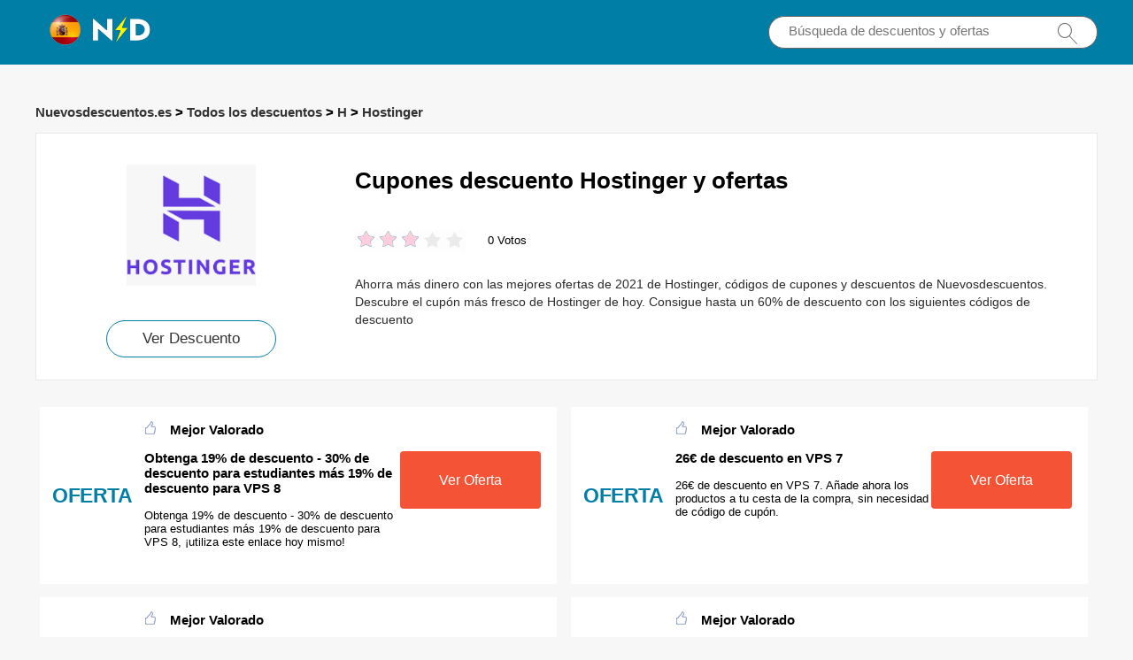

--- FILE ---
content_type: text/html; charset=utf-8
request_url: https://www.nuevosdescuentos.es/cupones/hostinger/
body_size: 7363
content:
<!doctype html>
<html lang="es">
<head>
<meta charset="utf-8">
<meta name="viewport" content="width=device-width, initial-scale=1,maximum-scale=1.0,user-scalable=no">
<title>9% de descuento en Hostinger cupones y códigos de descuento | Nuevosdescuentos.es</title>
<meta name="description" content="➤ Descubre los últimos códigos de cupones y descuentos de Hostinger en Nuevosdescuentos.es. ¡! Disfruta del ahorro de dinero con los últimos códigos de cupones para Hostinger ✓"/>
<meta name="robots" content="index,follow" />
<link rel="canonical" href="https://www.nuevosdescuentos.es/cupones/hostinger/" /> 
<meta property="og:title" content="9% de descuento en Hostinger cupones y códigos de descuento | Nuevosdescuentos.es" />
<meta property="og:site_name" content="Códigos de descuento de Nuevosdescuentos.es" />
<meta property="og:description" content="➤ Descubre los últimos códigos de cupones y descuentos de Hostinger en Nuevosdescuentos.es. ¡! Disfruta del ahorro de dinero con los últimos códigos de cupones para Hostinger ✓" />
<meta property="og:url" content="https://www.nuevosdescuentos.es/cupones/hostinger/" />
<meta property="og:type" content="website" />


<link rel="stylesheet" type="text/css" href="/Public/css/main.css">
<link href="/Public/imgs/favicon.ico" rel="shortcut icon"/>
<script src="/Public/js/jqueryn.min.js"></script>
<script src="/Public/js/lazyload.js"></script>
<script src="/Public/js/layer/layer.js"></script>
<script type="application/ld+json">
    [{
        "@context": "http://schema.org",
        "@type": "Store",
        "@id": "/cupones/hostinger/",
        "url": "/brandtarget/996",
        "image": "/uploads/stores/2022/05/s_6295b14eb3ded.png",
        "name": "Hostinger",
        "aggregateRating": {
             "@type": "AggregateRating",
            "ratingValue": "3.0",
            "reviewCount": "0"
        },
        "address": { 
        "@type": "PostalAddress"
        }
       

    }
]

</script>
<script type="application/ld+json">
{
  "@context": "http://schema.org",
  "@type": "WebPage",
   "description": "➤ Descubre los últimos códigos de cupones y descuentos de Hostinger en Nuevosdescuentos.es. ¡! Disfruta del ahorro de dinero con los últimos códigos de cupones para Hostinger ✓",
      "mainEntityOfPage": "/cupones/hostinger/",  
      "speakable": {
        "@type": "SpeakableSpecification",
        "xpath": [
          "/html/head/title",                              
          "/html/head/meta[@name='description']/@content"  
         ]
      }
}
</script>

</head>
<body>


  <div class="top">
   <div class="top_main">
    <div class="logo"><a href="/"><img src="/Public/imgs/logo.jpg" alt="Nuevosdescuentos.es"></a></div>
    <div class="search"><input name="keyword"  url="/ajax/search" id="keyword"  type="text" placeholder="Búsqueda de descuentos y ofertas"><img src="/Public/imgs/search.jpg"></div>
   </div>
  </div>




<div class="promt_main">



<div class="promt_right zxc-content-right">

<div class="">
  <h3 class="Breadcrumb">
      
      <a target="_blank" href="/">Nuevosdescuentos.es</a>
      >
      <a target="_blank" href="/stores/">Todos los descuentos</a>
      >
      <a target="_blank" href="/stores/#H">H</a>
            >
      <a target="_blank" href="/cupones/hostinger/">Hostinger</a>
          </h3>
  </div>

 <div class="promt_about2">
     <div class="flex-left  flex-wrap">
         <div class="unit-0 zxc-store-logo-1"  style="">
             <div class="voucher_first" style="border:none;" z="/uploads/stores/2022/05/6295b14eb3ded.png">
   <div class="deal_photo"><a href="/brandtarget/996" target="_blank" rel="nofollow"><img class="zxc-store-img" src="/uploads/stores/2022/05/s_6295b14eb3ded.png" alt="Códigos de Cupones Hostinger"></a></div>
   <div class="promt_button" style="margin-top:20px"><a href="/brandtarget/996" target="_blank" rel="nofollow">Ver Descuento</a></div>
  </div>
  
        </div>
             
             <div class="unit zxc-store-logo-2" style="padding:0 30px;">
    <h1>Cupones descuento Hostinger y ofertas</h1>
    
  <div class="deal_top zxc-hide-m" style="width:150px;float:left;">
<div class="star-rating-score" style="margin:0;text-align: left;">
<div id="wpars_rating">
<ul>
<li style="width:60%" class="current-rating"></li>
<li>
<a class="rating one-star" data-rate="1" title="1 Az 5 Csillagból" data-page_id="996" href="javascript:void(0)"></a>
</li>
<li>
<a class="rating two-stars" data-rate="2" title="2 Az 5 Csillagból" data-page_id="996" href="javascript:void(0)"></a>
</li>
<li>
<a class="rating three-stars" data-rate="3" title="3 Az 5 Csillagból" data-page_id="996" href="javascript:void(0)"></a>
</li>
<li>
<a class="rating four-stars" data-rate="4" title="4 Az 5 Csillagból" data-page_id="996" href="javascript:void(0)"></a>
</li>
<li>
<a class="rating five-stars" data-rate="5" title="5 Az 5 Csillagból" data-page_id="996" href="javascript:void(0)"></a>
</li>
</ul>
</div>
</div>

 </div><span class=" zxc-hide-m" style="float:left;height: 50px;padding-top: 10px;line-height: 50px;">0 Votos</span>
  <div class="clear"></div>
  <p class=" zxc-hide-m">   Ahorra más dinero con las mejores ofertas de 2021 de Hostinger, códigos de cupones y descuentos de Nuevosdescuentos. Descubre el cupón más fresco de Hostinger de hoy. Consigue hasta un 60% de descuento con los siguientes códigos de descuento </p>
  </div>
  </div>
 </div>




<div class="flex-left  flex-wrap">




  
  
  <div class="unit-1-2 unit-1-on-mobile   ">
<div class="flex-left zxc-discount">
 <div class="zxc-20 zxc-discount-1">
   <div class="zxc-tag">						 <span class="medium bold sign__label dblue"><b>OFERTA</b></span>
                        <span class="upper up__label dblue" ><b></b></span>

</div>
 </div>
<div class="zxc-50 zxc-discount-2">
  <h3><img src="/Public/imgs/sicle.jpg" width="13" height="15">Mejor Valorado</h3>
   <h3>Obtenga 19% de descuento - 30% de descuento para estudiantes más 19% de descuento para VPS 8</h3>
   <p>Obtenga 19% de descuento - 30% de descuento para estudiantes más 19% de descuento para VPS 8, ¡utiliza este enlace hoy mismo!</p>
   </div>
   <div class="zxc-30 zxc-discount-3">
    <span class="">
        <a rel="nofollow"  target="_blank" z="5650" class="showLink2 z5650" href="javascript:;" zurl="/target/ixbvpyuypd996" ztext="Obtenga 19% de descuento - 30% de descuento para estudiantes más 19% de descuento para VPS 8" zhref="/cupones/hostinger?id=5650">Ver Oferta</a>    </span>
 </div>
</div></div><div class="unit-1-2 unit-1-on-mobile   ">
<div class="flex-left zxc-discount">
 <div class="zxc-20 zxc-discount-1">
   <div class="zxc-tag">						 <span class="medium bold sign__label dblue"><b>OFERTA</b></span>
                        <span class="upper up__label dblue" ><b></b></span>

</div>
 </div>
<div class="zxc-50 zxc-discount-2">
  <h3><img src="/Public/imgs/sicle.jpg" width="13" height="15">Mejor Valorado</h3>
   <h3>26€ de descuento en VPS 7</h3>
   <p>26€ de descuento en VPS 7. Añade ahora los productos a tu cesta de la compra, sin necesidad de código de cupón.</p>
   </div>
   <div class="zxc-30 zxc-discount-3">
    <span class="">
        <a rel="nofollow"  target="_blank" z="5649" class="showLink2 z5649" href="javascript:;" zurl="/target/phectbiavn996" ztext="26€ de descuento en VPS 7" zhref="/cupones/hostinger?id=5649">Ver Oferta</a>    </span>
 </div>
</div></div><div class="unit-1-2 unit-1-on-mobile   ">
<div class="flex-left zxc-discount">
 <div class="zxc-20 zxc-discount-1">
   <div class="zxc-tag">						 <span class="medium bold sign__label dblue"><b>CALIENTE</b></span>
                        <span class="upper up__label dblue" ><b></b></span>

</div>
 </div>
<div class="zxc-50 zxc-discount-2">
  <h3><img src="/Public/imgs/sicle.jpg" width="13" height="15">Mejor Valorado</h3>
   <h3>Compre VPS 6 y disfrute de un 28% de descuento</h3>
   <p>Compre VPS 6 y disfrute de un 28% de descuento, no se necesita ningún cupón para recibir el dinero de descuento.</p>
   </div>
   <div class="zxc-30 zxc-discount-3">
    <span class="">
        <a rel="nofollow"  target="_blank" z="5648" class="showLink2 z5648" href="javascript:;" zurl="/target/ogbogcrqqa996" ztext="Compre VPS 6 y disfrute de un 28% de descuento" zhref="/cupones/hostinger?id=5648">Ver Oferta</a>    </span>
 </div>
</div></div><div class="unit-1-2 unit-1-on-mobile   ">
<div class="flex-left zxc-discount">
 <div class="zxc-20 zxc-discount-1">
   <div class="zxc-tag">						 <span class="medium bold sign__label dblue"><b>CALIENTE</b></span>
                        <span class="upper up__label dblue" ><b></b></span>

</div>
 </div>
<div class="zxc-50 zxc-discount-2">
  <h3><img src="/Public/imgs/sicle.jpg" width="13" height="15">Mejor Valorado</h3>
   <h3>3.8% de descuento en VPS 4</h3>
   <p>3.8% de descuento en VPS 4, reclama un gran ahorro extra de € en Hostinger, ¡haz clic ahora!</p>
   </div>
   <div class="zxc-30 zxc-discount-3">
    <span class="">
        <a rel="nofollow"  target="_blank" z="5647" class="showLink2 z5647" href="javascript:;" zurl="/target/infcflbdsr996" ztext="3.8% de descuento en VPS 4" zhref="/cupones/hostinger?id=5647">Ver Oferta</a>    </span>
 </div>
</div></div><div class="unit-1-2 unit-1-on-mobile   ">
<div class="flex-left zxc-discount">
 <div class="zxc-20 zxc-discount-1">
   <div class="zxc-tag">						 <span class="medium bold sign__label dblue"><b>CALIENTE</b></span>
                        <span class="upper up__label dblue" ><b></b></span>

</div>
 </div>
<div class="zxc-50 zxc-discount-2">
  <h3><img src="/Public/imgs/sicle.jpg" width="13" height="15">Mejor Valorado</h3>
   <h3>Oferta por tiempo limitado - hasta 25% de descuento en VPS 3</h3>
   <p>Compra ahora y disfruta de descuentos con los códigos de cupón de Hostinger. También puedes consultar Oferta por tiempo limitado - hasta 25% de descuento en VPS 3, no hay mejor momento que ahora.</p>
   </div>
   <div class="zxc-30 zxc-discount-3">
    <span class="">
        <a rel="nofollow"  target="_blank" z="5646" class="showLink2 z5646" href="javascript:;" zurl="/target/avvsmyfpyo996" ztext="Oferta por tiempo limitado - hasta 25% de descuento en VPS 3" zhref="/cupones/hostinger?id=5646">Ver Oferta</a>    </span>
 </div>
</div></div><div class="unit-1-2 unit-1-on-mobile   ">
<div class="flex-left zxc-discount">
 <div class="zxc-20 zxc-discount-1">
   <div class="zxc-tag">						 <span class="medium bold sign__label dblue"><b>OFERTA</b></span>
                        <span class="upper up__label dblue" ><b></b></span>

</div>
 </div>
<div class="zxc-50 zxc-discount-2">
  <h3><img src="/Public/imgs/sicle.jpg" width="13" height="15">Mejor Valorado</h3>
   <h3>¡Disfruta de las rebajas de 24 horas! Ahorra hasta un 5.5% de descuento en VPS 2</h3>
   <p>No te pierdas: ¡Disfruta de las rebajas de 24 horas! Ahorra hasta un 5.5% de descuento en VPS 2</p>
   </div>
   <div class="zxc-30 zxc-discount-3">
    <span class="">
        <a rel="nofollow"  target="_blank" z="5645" class="showLink2 z5645" href="javascript:;" zurl="/target/uloxytlucg996" ztext="¡Disfruta de las rebajas de 24 horas! Ahorra hasta un 5.5% de descuento en VPS 2" zhref="/cupones/hostinger?id=5645">Ver Oferta</a>    </span>
 </div>
</div></div><div class="unit-1-2 unit-1-on-mobile   ">
<div class="flex-left zxc-discount">
 <div class="zxc-20 zxc-discount-1">
   <div class="zxc-tag">						 <span class="medium bold sign__label dblue"><b>MEJOR</b></span>
                        <span class="upper up__label dblue" ><b></b></span>

</div>
 </div>
<div class="zxc-50 zxc-discount-2">
  <h3><img src="/Public/imgs/sicle.jpg" width="13" height="15">Mejor Valorado</h3>
   <h3>Promoción de liquidación: ahorre 21% para Hosting Minecraft</h3>
   <p>Promoción de liquidación: ahorre 21% para Hosting Minecraft, este es el último descuento para Hostinger</p>
   </div>
   <div class="zxc-30 zxc-discount-3">
    <span class="">
        <a rel="nofollow"  target="_blank" z="5644" class="showLink2 z5644" href="javascript:;" zurl="/target/ijqlndsqcx996" ztext="Promoción de liquidación: ahorre 21% para Hosting Minecraft" zhref="/cupones/hostinger?id=5644">Ver Oferta</a>    </span>
 </div>
</div></div><div class="unit-1-2 unit-1-on-mobile   ">
<div class="flex-left zxc-discount">
 <div class="zxc-20 zxc-discount-1">
   <div class="zxc-tag">						 <span class="medium bold sign__label dblue"><b>EXPIRA</b></span>
                        <span class="upper up__label dblue" ><b>PRONTO</b></span>

</div>
 </div>
<div class="zxc-50 zxc-discount-2">
  <h3><img src="/Public/imgs/sicle.jpg" width="13" height="15">Mejor Valorado</h3>
   <h3>8€ de descuento en VPS hosting</h3>
   <p>No dejes pasar esta oportunidad de ahorrar € en Hostinger. Sólo tienes que echar un vistazo: 8€ de descuento en VPS hosting</p>
   </div>
   <div class="zxc-30 zxc-discount-3">
    <span class="">
        <a rel="nofollow"  target="_blank" z="5643" class="showLink2 z5643" href="javascript:;" zurl="/target/zhrhxfwora996" ztext="8€ de descuento en VPS hosting" zhref="/cupones/hostinger?id=5643">Ver Oferta</a>    </span>
 </div>
</div></div><div class="unit-1-2 unit-1-on-mobile   ">
<div class="flex-left zxc-discount">
 <div class="zxc-20 zxc-discount-1">
   <div class="zxc-tag">						 <span class="medium bold sign__label dblue"><b>NUEVO</b></span>
                        <span class="upper up__label dblue" ><b></b></span>

</div>
 </div>
<div class="zxc-50 zxc-discount-2">
  <h3><img src="/Public/imgs/sicle.jpg" width="13" height="15">Mejor Valorado</h3>
   <h3>Disfruta de un 35% de descuento para el segundo pedido, más un 5% de descuento para Hosting eCommerce</h3>
   <p>No te pierdas esta gran oferta y sin necesidad de código ahora.</p>
   </div>
   <div class="zxc-30 zxc-discount-3">
    <span class="">
        <a rel="nofollow"  target="_blank" z="5642" class="showLink2 z5642" href="javascript:;" zurl="/target/urffnlquxw996" ztext="Disfruta de un 35% de descuento para el segundo pedido, más un 5% de descuento para Hosting eCommerce" zhref="/cupones/hostinger?id=5642">Ver Oferta</a>    </span>
 </div>
</div></div><div class="unit-1-2 unit-1-on-mobile   ">
<div class="flex-left zxc-discount">
 <div class="zxc-20 zxc-discount-1">
   <div class="zxc-tag">						 <span class="medium bold sign__label dblue"><b>EXPIRA</b></span>
                        <span class="upper up__label dblue" ><b>PRONTO</b></span>

</div>
 </div>
<div class="zxc-50 zxc-discount-2">
  <h3><img src="/Public/imgs/sicle.jpg" width="13" height="15">Mejor Valorado</h3>
   <h3>Hasta 33% de descuento en Hosting CMS</h3>
   <p>No es necesario ningún cupón para esta oferta.</p>
   </div>
   <div class="zxc-30 zxc-discount-3">
    <span class="">
        <a rel="nofollow"  target="_blank" z="5641" class="showLink2 z5641" href="javascript:;" zurl="/target/bkyuxtimgv996" ztext="Hasta 33% de descuento en Hosting CMS" zhref="/cupones/hostinger?id=5641">Ver Oferta</a>    </span>
 </div>
</div></div><div class="unit-1-2 unit-1-on-mobile   ">
<div class="flex-left zxc-discount">
 <div class="zxc-20 zxc-discount-1">
   <div class="zxc-tag">						 <span class="medium bold sign__label dblue"><b>NUEVO</b></span>
                        <span class="upper up__label dblue" ><b></b></span>

</div>
 </div>
<div class="zxc-50 zxc-discount-2">
  <h3><img src="/Public/imgs/sicle.jpg" width="13" height="15">Mejor Valorado</h3>
   <h3>Obtenga 45% de descuento para .info, 5% de descuento adicional en liquidación</h3>
   <p>Obtenga 45% de descuento para .info, 5% de descuento adicional en liquidación, haz clic y obtén más del 50% de descuento en artículos de rebaja en Hostinger, Puedes ahorrar mucho ahora.</p>
   </div>
   <div class="zxc-30 zxc-discount-3">
    <span class="">
        <a rel="nofollow"  target="_blank" z="5640" class="showLink2 z5640" href="javascript:;" zurl="/target/clytjgkgcb996" ztext="Obtenga 45% de descuento para .info, 5% de descuento adicional en liquidación" zhref="/cupones/hostinger?id=5640">Ver Oferta</a>    </span>
 </div>
</div></div><div class="unit-1-2 unit-1-on-mobile   ">
<div class="flex-left zxc-discount">
 <div class="zxc-20 zxc-discount-1">
   <div class="zxc-tag">						 <span class="medium bold sign__label dblue"><b>CALIENTE</b></span>
                        <span class="upper up__label dblue" ><b></b></span>

</div>
 </div>
<div class="zxc-50 zxc-discount-2">
  <h3><img src="/Public/imgs/sicle.jpg" width="13" height="15">Mejor Valorado</h3>
   <h3>Hasta 48% de descuento en .store</h3>
   <p>Hasta 48% de descuento en .store, sólo tienes que visitar el sitio web de Hostinger para obtener más detalles.</p>
   </div>
   <div class="zxc-30 zxc-discount-3">
    <span class="">
        <a rel="nofollow"  target="_blank" z="5639" class="showLink2 z5639" href="javascript:;" zurl="/target/alhkxljikz996" ztext="Hasta 48% de descuento en .store" zhref="/cupones/hostinger?id=5639">Ver Oferta</a>    </span>
 </div>
</div></div><div class="unit-1-2 unit-1-on-mobile   ">
<div class="flex-left zxc-discount">
 <div class="zxc-20 zxc-discount-1">
   <div class="zxc-tag">						 <span class="medium bold sign__label dblue"><b>CALIENTE</b></span>
                        <span class="upper up__label dblue" ><b></b></span>

</div>
 </div>
<div class="zxc-50 zxc-discount-2">
  <h3><img src="/Public/imgs/sicle.jpg" width="13" height="15">Mejor Valorado</h3>
   <h3>3.3% de descuento extra en .online, sólo por tiempo limitado</h3>
   <p>3.3% de descuento extra en .online, sólo por tiempo limitado, y aprovecha más cupones para ahorrar euros en Hostinger.</p>
   </div>
   <div class="zxc-30 zxc-discount-3">
    <span class="">
        <a rel="nofollow"  target="_blank" z="5638" class="showLink2 z5638" href="javascript:;" zurl="/target/pqvqqsmxog996" ztext="3.3% de descuento extra en .online, sólo por tiempo limitado" zhref="/cupones/hostinger?id=5638">Ver Oferta</a>    </span>
 </div>
</div></div><div class="unit-1-2 unit-1-on-mobile   ">
<div class="flex-left zxc-discount">
 <div class="zxc-20 zxc-discount-1">
   <div class="zxc-tag">						 <span class="medium bold sign__label dblue"><b>MEJOR</b></span>
                        <span class="upper up__label dblue" ><b></b></span>

</div>
 </div>
<div class="zxc-50 zxc-discount-2">
  <h3><img src="/Public/imgs/sicle.jpg" width="13" height="15">Mejor Valorado</h3>
   <h3>Descubre hasta el 26% de descuento en todos los .es</h3>
   <p>Descubre hasta el 26% de descuento en todos los .es, también puedes descubrir los mejores cupones en Hostinger.</p>
   </div>
   <div class="zxc-30 zxc-discount-3">
    <span class="">
        <a rel="nofollow"  target="_blank" z="5637" class="showLink2 z5637" href="javascript:;" zurl="/target/ytgkxswfwr996" ztext="Descubre hasta el 26% de descuento en todos los .es" zhref="/cupones/hostinger?id=5637">Ver Oferta</a>    </span>
 </div>
</div></div><div class="unit-1-2 unit-1-on-mobile   ">
<div class="flex-left zxc-discount">
 <div class="zxc-20 zxc-discount-1">
   <div class="zxc-tag">						 <span class="medium bold sign__label dblue"><b>MEJOR</b></span>
                        <span class="upper up__label dblue" ><b></b></span>

</div>
 </div>
<div class="zxc-50 zxc-discount-2">
  <h3><img src="/Public/imgs/sicle.jpg" width="13" height="15">Mejor Valorado</h3>
   <h3>Suscríbete y consigue un 7% de descuento en tu primer pedido</h3>
   <p>Descuento verificado: Suscríbete y consigue un 7% de descuento en tu primer pedido. Consigue esta oferta y aplícala ahora, date la oportunidad de disfrutar de un gran descuento al comprar en Hostinger. </p>
   </div>
   <div class="zxc-30 zxc-discount-3">
    <span class="">
        <a rel="nofollow"  target="_blank" z="5636" class="showLink2 z5636" href="javascript:;" zurl="/target/vphsmkvihq996" ztext="Suscríbete y consigue un 7% de descuento en tu primer pedido" zhref="/cupones/hostinger?id=5636">Ver Oferta</a>    </span>
 </div>
</div></div><div class="unit-1-2 unit-1-on-mobile   ">
<div class="flex-left zxc-discount">
 <div class="zxc-20 zxc-discount-1">
   <div class="zxc-tag">						 <span class="medium bold sign__label dblue"><b>EXPIRA</b></span>
                        <span class="upper up__label dblue" ><b>PRONTO</b></span>

</div>
 </div>
<div class="zxc-50 zxc-discount-2">
  <h3><img src="/Public/imgs/sicle.jpg" width="13" height="15">Mejor Valorado</h3>
   <h3>Nueva oferta: Consigue más de 11% de descuento para Hosting Web</h3>
   <p>Nueva oferta: Consigue más de 11% de descuento para Hosting Web, sin necesidad de código de cupón y sólo por tiempo limitado</p>
   </div>
   <div class="zxc-30 zxc-discount-3">
    <span class="">
        <a rel="nofollow"  target="_blank" z="5635" class="showLink2 z5635" href="javascript:;" zurl="/target/snlvduwyiv996" ztext="Nueva oferta: Consigue más de 11% de descuento para Hosting Web" zhref="/cupones/hostinger?id=5635">Ver Oferta</a>    </span>
 </div>
</div></div>  

<div class="unit-1-2 unit-1-on-mobile   ">
<div class="flex-left zxc-discount">
 <div class="zxc-20 zxc-discount-1">
   <div class="zxc-tag">						 <span class="medium bold sign__label dblue"><b>NUEVO</b></span>
                        <span class="upper up__label dblue" ><b></b></span>

</div>
 </div>
 <div class="zxc-50 zxc-discount-2">
  <h3><img src="/Public/imgs/sicle.jpg" width="13" height="15">Mejor Valorado</h3>
   <h3>Última oportunidad para conseguir un gran descuento</h3>
   <p>Hostinger última oportunidad ahora, gran descuento para Hostinger solamente</p>
   </div>
   <div class="zxc-30 zxc-discount-3">
    <span class="">
        <a rel="nofollow"  target="_blank" z="8889" class="showLink2 z8889" href="javascript:;" zurl="/target/excrsupgvo996" ztext="Última oportunidad para conseguir un gran descuento" zhref="/cupones/hostinger?id=8889">Ver Oferta</a>    </span>
 </div>
</div></div><div class="unit-1-2 unit-1-on-mobile   ">
<div class="flex-left zxc-discount">
 <div class="zxc-20 zxc-discount-1">
   <div class="zxc-tag">						 <span class="medium bold sign__label dblue"><b>EXPIRA</b></span>
                        <span class="upper up__label dblue" ><b>PRONTO</b></span>

</div>
 </div>
 <div class="zxc-50 zxc-discount-2">
  <h3><img src="/Public/imgs/sicle.jpg" width="13" height="15">Mejor Valorado</h3>
   <h3>40% de descuento en línea y en tienda</h3>
   <p>Hostinger 53% de descuento para Online y en tienda, no se necesita cupón, esta oferta no se puede utilizar con otras ofertas o cupones.</p>
   </div>
   <div class="zxc-30 zxc-discount-3">
    <span class="">
        <a rel="nofollow"  target="_blank" z="8888" class="showLink2 z8888" href="javascript:;" zurl="/target/cejkvxyuce996" ztext="40% de descuento en línea y en tienda" zhref="/cupones/hostinger?id=8888">Ver Oferta</a>    </span>
 </div>
</div></div><div class="unit-1-2 unit-1-on-mobile   ">
<div class="flex-left zxc-discount">
 <div class="zxc-20 zxc-discount-1">
   <div class="zxc-tag">						 <span class="medium bold sign__label dblue"><b>OFERTA</b></span>
                        <span class="upper up__label dblue" ><b></b></span>

</div>
 </div>
 <div class="zxc-50 zxc-discount-2">
  <h3><img src="/Public/imgs/sicle.jpg" width="13" height="15">Mejor Valorado</h3>
   <h3>Gran ahorro por el 15% de descuento para estudiantes más el 5% de descuento en el primer pedido</h3>
   <p>Disfruta de un 22% de descuento en la oferta para estudiantes, sólo por tiempo limitado y sin necesidad de código de cupón.</p>
   </div>
   <div class="zxc-30 zxc-discount-3">
    <span class="">
        <a rel="nofollow"  target="_blank" z="8887" class="showLink2 z8887" href="javascript:;" zurl="/target/fogddgtazw996" ztext="Gran ahorro por el 15% de descuento para estudiantes más el 5% de descuento en el primer pedido" zhref="/cupones/hostinger?id=8887">Ver Oferta</a>    </span>
 </div>
</div></div><div class="unit-1-2 unit-1-on-mobile    z10">
<div class="flex-left zxc-discount">
 <div class="zxc-20 zxc-discount-1">
   <div class="zxc-tag">						 <span class="medium bold sign__label dblue"><b>MEJOR</b></span>
                        <span class="upper up__label dblue" ><b></b></span>

</div>
 </div>
 <div class="zxc-50 zxc-discount-2">
  <h3><img src="/Public/imgs/sicle.jpg" width="13" height="15">Mejor Valorado</h3>
   <h3>Hostinger tiene un 10% de descuento para sus productos seleccionados</h3>
   <p>Consigue productos seleccionados con un 10% de descuento, visita el sitio web de Hostinger para ver todas las ofertas, cupones, rebajas y mucho más.</p>
   </div>
   <div class="zxc-30 zxc-discount-3">
    <span class="">
        <a rel="nofollow"  target="_blank" z="8886" class="showLink2 z8886" href="javascript:;" zurl="/target/gtywcpmyir996" ztext="Hostinger tiene un 10% de descuento para sus productos seleccionados" zhref="/cupones/hostinger?id=8886">Ver Oferta</a>    </span>
 </div>
</div></div><div class="unit-1-2 unit-1-on-mobile   ">
<div class="flex-left zxc-discount">
 <div class="zxc-20 zxc-discount-1">
   <div class="zxc-tag">						 <span class="medium bold sign__label dblue"><b>OFERTA</b></span>
                        <span class="upper up__label dblue" ><b></b></span>

</div>
 </div>
 <div class="zxc-50 zxc-discount-2">
  <h3><img src="/Public/imgs/sicle.jpg" width="13" height="15">Mejor Valorado</h3>
   <h3>Gran ahorro para 42% de descuento en las últimas ofertas</h3>
   <p>Hostinger ofrece ahora grandes descuentos: Últimas ofertas de Hostinger con hasta 50% de descuento</p>
   </div>
   <div class="zxc-30 zxc-discount-3">
    <span class="">
        <a rel="nofollow"  target="_blank" z="8885" class="showLink2 z8885" href="javascript:;" zurl="/target/rxtaayocxx996" ztext="Gran ahorro para 42% de descuento en las últimas ofertas" zhref="/cupones/hostinger?id=8885">Ver Oferta</a>    </span>
 </div>
</div></div><div class="unit-1-2 unit-1-on-mobile   ">
<div class="flex-left zxc-discount">
 <div class="zxc-20 zxc-discount-1">
   <div class="zxc-tag">						 <span class="medium bold sign__label dblue"><b>EXPIRA</b></span>
                        <span class="upper up__label dblue" ><b>PRONTO</b></span>

</div>
 </div>
 <div class="zxc-50 zxc-discount-2">
  <h3><img src="/Public/imgs/sicle.jpg" width="13" height="15">Mejor Valorado</h3>
   <h3>15% de descuento en tu primer pedido en Hostinger</h3>
   <p>15% de descuento en tu primer pedido en Hostinger, reclama un gran ahorro extra de € en Hostinger, ¡haz clic ahora!</p>
   </div>
   <div class="zxc-30 zxc-discount-3">
    <span class="">
        <a rel="nofollow"  target="_blank" z="8884" class="showLink2 z8884" href="javascript:;" zurl="/target/uapjcolwjk996" ztext="15% de descuento en tu primer pedido en Hostinger" zhref="/cupones/hostinger?id=8884">Ver Oferta</a>    </span>
 </div>
</div></div><div class="unit-1-2 unit-1-on-mobile   ">
<div class="flex-left zxc-discount">
 <div class="zxc-20 zxc-discount-1">
   <div class="zxc-tag">						 <span class="medium bold sign__label dblue"><b>OFERTA</b></span>
                        <span class="upper up__label dblue" ><b></b></span>

</div>
 </div>
 <div class="zxc-50 zxc-discount-2">
  <h3><img src="/Public/imgs/sicle.jpg" width="13" height="15">Mejor Valorado</h3>
   <h3>Oferta especial con 11% de descuento</h3>
   <p>26% de descuento en cualquier pedido por la oferta especial, no se requiere ningún código promocional de Hostinger. También puedes descubrir muchas ofertas en esta página.</p>
   </div>
   <div class="zxc-30 zxc-discount-3">
    <span class="">
        <a rel="nofollow"  target="_blank" z="8883" class="showLink2 z8883" href="javascript:;" zurl="/target/ejkqjyqpke996" ztext="Oferta especial con 11% de descuento" zhref="/cupones/hostinger?id=8883">Ver Oferta</a>    </span>
 </div>
</div></div><div class="unit-1-2 unit-1-on-mobile   ">
<div class="flex-left zxc-discount">
 <div class="zxc-20 zxc-discount-1">
   <div class="zxc-tag">						 <span class="medium bold sign__label dblue"><b>NUEVO</b></span>
                        <span class="upper up__label dblue" ><b></b></span>

</div>
 </div>
 <div class="zxc-50 zxc-discount-2">
  <h3><img src="/Public/imgs/sicle.jpg" width="13" height="15">Mejor Valorado</h3>
   <h3>Apúntate al boletín de noticias y obtén un 20% de descuento en tu primer pedido</h3>
   <p>20% de descuento para el primer pedido en Hostinger, visita la página de condiciones de Hostinger</p>
   </div>
   <div class="zxc-30 zxc-discount-3">
    <span class="">
        <a rel="nofollow"  target="_blank" z="8882" class="showLink2 z8882" href="javascript:;" zurl="/target/jgryjtlyqk996" ztext="Apúntate al boletín de noticias y obtén un 20% de descuento en tu primer pedido" zhref="/cupones/hostinger?id=8882">Ver Oferta</a>    </span>
 </div>
</div></div><div class="unit-1-2 unit-1-on-mobile   ">
<div class="flex-left zxc-discount">
 <div class="zxc-20 zxc-discount-1">
   <div class="zxc-tag">						 <span class="medium bold sign__label dblue"><b>CALIENTE</b></span>
                        <span class="upper up__label dblue" ><b></b></span>

</div>
 </div>
 <div class="zxc-50 zxc-discount-2">
  <h3><img src="/Public/imgs/sicle.jpg" width="13" height="15">Mejor Valorado</h3>
   <h3>50% de descuento en Hot Sale en Hostinger</h3>
   <p>No te puedes perder esta gran oferta en Hostinger, no se necesita código de cupón</p>
   </div>
   <div class="zxc-30 zxc-discount-3">
    <span class="">
        <a rel="nofollow"  target="_blank" z="8881" class="showLink2 z8881" href="javascript:;" zurl="/target/xairehappb996" ztext="50% de descuento en Hot Sale en Hostinger" zhref="/cupones/hostinger?id=8881">Ver Oferta</a>    </span>
 </div>
</div></div><div class="unit-1-2 unit-1-on-mobile   ">
<div class="flex-left zxc-discount">
 <div class="zxc-20 zxc-discount-1">
   <div class="zxc-tag">						 <span class="medium bold sign__label dblue"><b>EXPIRA</b></span>
                        <span class="upper up__label dblue" ><b>PRONTO</b></span>

</div>
 </div>
 <div class="zxc-50 zxc-discount-2">
  <h3><img src="/Public/imgs/sicle.jpg" width="13" height="15">Mejor Valorado</h3>
   <h3>Descuento extra de 57% para tu próximo pedido</h3>
   <p>Consigue tu próxima compra con hasta 46% de descuento en Hostinger, echa un vistazo a los artículos más vendidos en Hostinger. Sé el primero en descubrir los mejores descuentos.</p>
   </div>
   <div class="zxc-30 zxc-discount-3">
    <span class="">
        <a rel="nofollow"  target="_blank" z="8880" class="showLink2 z8880" href="javascript:;" zurl="/target/zbkivvhavv996" ztext="Descuento extra de 57% para tu próximo pedido" zhref="/cupones/hostinger?id=8880">Ver Oferta</a>    </span>
 </div>
</div></div><div class="unit-1-2 unit-1-on-mobile   ">
<div class="flex-left zxc-discount">
 <div class="zxc-20 zxc-discount-1">
   <div class="zxc-tag">						 <span class="medium bold sign__label dblue"><b>EXPIRA</b></span>
                        <span class="upper up__label dblue" ><b>PRONTO</b></span>

</div>
 </div>
 <div class="zxc-50 zxc-discount-2">
  <h3><img src="/Public/imgs/sicle.jpg" width="13" height="15">Mejor Valorado</h3>
   <h3>Cupón Hostinger: 15€ de descuento en pedidos superiores a 120€</h3>
   <p>15€ de descuento al gastar 100€ en Hostinger, y aprovecha más cupones para ahorrar euros en Hostinger.</p>
   </div>
   <div class="zxc-30 zxc-discount-3">
    <span class="">
        <a rel="nofollow"  target="_blank" z="8879" class="showLink2 z8879" href="javascript:;" zurl="/target/gvoqqopojf996" ztext="Cupón Hostinger: 15€ de descuento en pedidos superiores a 120€" zhref="/cupones/hostinger?id=8879">Ver Oferta</a>    </span>
 </div>
</div></div><div class="unit-1-2 unit-1-on-mobile   ">
<div class="flex-left zxc-discount">
 <div class="zxc-20 zxc-discount-1">
   <div class="zxc-tag">						 <span class="medium bold sign__label dblue"><b>NUEVO</b></span>
                        <span class="upper up__label dblue" ><b></b></span>

</div>
 </div>
 <div class="zxc-50 zxc-discount-2">
  <h3><img src="/Public/imgs/sicle.jpg" width="13" height="15">Mejor Valorado</h3>
   <h3>40% de descuento para tus compras online</h3>
   <p>Hostinger: Enorme ahorro del 47% de descuento en todo el sitio sólo para este mes, sólo por tiempo limitado y sin necesidad de cupón</p>
   </div>
   <div class="zxc-30 zxc-discount-3">
    <span class="">
        <a rel="nofollow"  target="_blank" z="8878" class="showLink2 z8878" href="javascript:;" zurl="/target/olppwlkbof996" ztext="40% de descuento para tus compras online" zhref="/cupones/hostinger?id=8878">Ver Oferta</a>    </span>
 </div>
</div></div>

  
</div>




<div class="clear"></div>
<div class="pure-u-1"><h3>Nuestras marcas más populares</h3></div>
<div class="" style="display:block;width:100%;">
    
    
        
    <div class="voucher_first2">
       <div class="deal_photo2"><a href="/cupones/ivacy-vpn/"></a></div>
   <div class="promt_button2" style=""><a href="/cupones/ivacy-vpn/">Ivacy VPN</a></div>
     </div><div class="voucher_first2">
        <div class="promt_button2" style="height:115px;"><a style="top: 35px;
    position: relative;" href="/cupones/private-internet-access/">Private Internet Access</a></div>
     </div><div class="voucher_first2">
       <div class="deal_photo2"><a href="/cupones/avast/"></a></div>
   <div class="promt_button2" style=""><a href="/cupones/avast/">AVAST</a></div>
     </div><div class="voucher_first2">
        <div class="promt_button2" style="height:115px;"><a style="top: 35px;
    position: relative;" href="/cupones/cyberghost-vpn/">CyberGhost VPN</a></div>
     </div><div class="voucher_first2">
       <div class="deal_photo2"><a href="/cupones/edx/"></a></div>
   <div class="promt_button2" style=""><a href="/cupones/edx/">edX</a></div>
     </div><div class="voucher_first2">
        <div class="promt_button2" style="height:115px;"><a style="top: 35px;
    position: relative;" href="/cupones/habitissimo/">Habitissimo</a></div>
     </div><div class="voucher_first2">
        <div class="promt_button2" style="height:115px;"><a style="top: 35px;
    position: relative;" href="/cupones/wowego/">WOWEGO</a></div>
     </div><div class="voucher_first2">
        <div class="promt_button2" style="height:115px;"><a style="top: 35px;
    position: relative;" href="/cupones/avg/">AVG</a></div>
     </div><div class="voucher_first2">
        <div class="promt_button2" style="height:115px;"><a style="top: 35px;
    position: relative;" href="/cupones/livedrive/">LiveDrive</a></div>
     </div><div class="voucher_first2">
       <div class="deal_photo2"><a href="/cupones/norton/"></a></div>
   <div class="promt_button2" style=""><a href="/cupones/norton/">Norton</a></div>
     </div><div class="voucher_first2">
       <div class="deal_photo2"><a href="/cupones/red-personal-shoppers/"></a></div>
   <div class="promt_button2" style=""><a href="/cupones/red-personal-shoppers/">Red Personal Shoppers</a></div>
     </div><div class="voucher_first2">
       <div class="deal_photo2"><a href="/cupones/altium/"></a></div>
   <div class="promt_button2" style=""><a href="/cupones/altium/">Altium</a></div>
     </div><div class="voucher_first2">
       <div class="deal_photo2"><a href="/cupones/gorillas/"></a></div>
   <div class="promt_button2" style=""><a href="/cupones/gorillas/">Gorillas</a></div>
     </div><div class="voucher_first2">
       <div class="deal_photo2"><a href="/cupones/rosetta-stone/"></a></div>
   <div class="promt_button2" style=""><a href="/cupones/rosetta-stone/">Rosetta Stone</a></div>
     </div><div class="voucher_first2">
       <div class="deal_photo2"><a href="/cupones/roxio/"></a></div>
   <div class="promt_button2" style=""><a href="/cupones/roxio/">Roxio</a></div>
     </div><div class="voucher_first2">
       <div class="deal_photo2"><a href="/cupones/pdf-extra/"></a></div>
   <div class="promt_button2" style=""><a href="/cupones/pdf-extra/">PDF Extra</a></div>
     </div><div class="voucher_first2">
       <div class="deal_photo2"><a href="/cupones/sprout-social/"></a></div>
   <div class="promt_button2" style=""><a href="/cupones/sprout-social/">Sprout Social</a></div>
     </div><div class="voucher_first2">
       <div class="deal_photo2"><a href="/cupones/blufvpn/"></a></div>
   <div class="promt_button2" style=""><a href="/cupones/blufvpn/">BlufVPN</a></div>
     </div><div class="voucher_first2">
       <div class="deal_photo2"><a href="/cupones/gdata-es/"></a></div>
   <div class="promt_button2" style=""><a href="/cupones/gdata-es/">Gdata.es</a></div>
     </div><div class="voucher_first2">
       <div class="deal_photo2"><a href="/cupones/sharingful/"></a></div>
   <div class="promt_button2" style=""><a href="/cupones/sharingful/">Sharingful</a></div>
     </div><div class="voucher_first2">
       <div class="deal_photo2"><a href="/cupones/hostpapa/"></a></div>
   <div class="promt_button2" style=""><a href="/cupones/hostpapa/">Hostpapa</a></div>
     </div><div class="voucher_first2">
       <div class="deal_photo2"><a href="/cupones/one-com/"></a></div>
   <div class="promt_button2" style=""><a href="/cupones/one-com/">one.com</a></div>
     </div><div class="voucher_first2">
       <div class="deal_photo2"><a href="/cupones/efax/"></a></div>
   <div class="promt_button2" style=""><a href="/cupones/efax/">eFax</a></div>
     </div><div class="voucher_first2">
       <div class="deal_photo2"><a href="/cupones/hostinger/"></a></div>
   <div class="promt_button2" style=""><a href="/cupones/hostinger/">Hostinger</a></div>
     </div><div class="voucher_first2">
       <div class="deal_photo2"><a href="/cupones/sucuri/"></a></div>
   <div class="promt_button2" style=""><a href="/cupones/sucuri/">Sucuri</a></div>
     </div><div class="voucher_first2">
       <div class="deal_photo2"><a href="/cupones/pcloud/"></a></div>
   <div class="promt_button2" style=""><a href="/cupones/pcloud/">pCloud</a></div>
     </div><div class="voucher_first2">
       <div class="deal_photo2"><a href="/cupones/1password/"></a></div>
   <div class="promt_button2" style=""><a href="/cupones/1password/">1Password</a></div>
     </div><div class="voucher_first2">
       <div class="deal_photo2"><a href="/cupones/homespot/"></a></div>
   <div class="promt_button2" style=""><a href="/cupones/homespot/">Homespot</a></div>
     </div><div class="voucher_first2">
       <div class="deal_photo2"><a href="/cupones/iubenda/"></a></div>
   <div class="promt_button2" style=""><a href="/cupones/iubenda/">iubenda</a></div>
     </div><div class="voucher_first2">
       <div class="deal_photo2"><a href="/cupones/appypie/"></a></div>
   <div class="promt_button2" style=""><a href="/cupones/appypie/">AppyPie</a></div>
     </div><div class="voucher_first2">
       <div class="deal_photo2"><a href="/cupones/vidgo/"></a></div>
   <div class="promt_button2" style=""><a href="/cupones/vidgo/">Vidgo</a></div>
     </div><div class="voucher_first2">
       <div class="deal_photo2"><a href="/cupones/vpn-proxy-master/"></a></div>
   <div class="promt_button2" style=""><a href="/cupones/vpn-proxy-master/">VPN Proxy Master</a></div>
     </div><div class="voucher_first2">
       <div class="deal_photo2"><a href="/cupones/mailchimp/"></a></div>
   <div class="promt_button2" style=""><a href="/cupones/mailchimp/">Mailchimp</a></div>
     </div><div class="voucher_first2">
       <div class="deal_photo2"><a href="/cupones/parallels/"></a></div>
   <div class="promt_button2" style=""><a href="/cupones/parallels/">Parallels</a></div>
     </div><div class="voucher_first2">
       <div class="deal_photo2"><a href="/cupones/eurodns/"></a></div>
   <div class="promt_button2" style=""><a href="/cupones/eurodns/">EuroDNS</a></div>
     </div><div class="voucher_first2">
       <div class="deal_photo2"><a href="/cupones/vyprvpn/"></a></div>
   <div class="promt_button2" style=""><a href="/cupones/vyprvpn/">VyprVPN</a></div>
     </div><div class="voucher_first2">
       <div class="deal_photo2"><a href="/cupones/ipage/"></a></div>
   <div class="promt_button2" style=""><a href="/cupones/ipage/">iPage</a></div>
     </div><div class="voucher_first2">
       <div class="deal_photo2"><a href="/cupones/surfshark/"></a></div>
   <div class="promt_button2" style=""><a href="/cupones/surfshark/">Surfshark</a></div>
     </div><div class="voucher_first2">
       <div class="deal_photo2"><a href="/cupones/zenfolio/"></a></div>
   <div class="promt_button2" style=""><a href="/cupones/zenfolio/">Zenfolio</a></div>
     </div><div class="voucher_first2">
       <div class="deal_photo2"><a href="/cupones/orange-travel/"></a></div>
   <div class="promt_button2" style=""><a href="/cupones/orange-travel/">Orange Travel</a></div>
     </div><div class="voucher_first2">
       <div class="deal_photo2"><a href="/cupones/namecheap/"></a></div>
   <div class="promt_button2" style=""><a href="/cupones/namecheap/">Namecheap</a></div>
     </div><div class="voucher_first2">
       <div class="deal_photo2"><a href="/cupones/path-social/"></a></div>
   <div class="promt_button2" style=""><a href="/cupones/path-social/">Path Social</a></div>
     </div><div class="voucher_first2">
       <div class="deal_photo2"><a href="/cupones/pdffiller/"></a></div>
   <div class="promt_button2" style=""><a href="/cupones/pdffiller/">PDFfiller</a></div>
     </div><div class="voucher_first2">
       <div class="deal_photo2"><a href="/cupones/edrawsoft/"></a></div>
   <div class="promt_button2" style=""><a href="/cupones/edrawsoft/">Edrawsoft</a></div>
     </div><div class="voucher_first2">
       <div class="deal_photo2"><a href="/cupones/magix/"></a></div>
   <div class="promt_button2" style=""><a href="/cupones/magix/">MAGIX</a></div>
     </div><div class="voucher_first2">
       <div class="deal_photo2"><a href="/cupones/corel-corporation/"></a></div>
   <div class="promt_button2" style=""><a href="/cupones/corel-corporation/">Corel Corporation</a></div>
     </div><div class="voucher_first2">
       <div class="deal_photo2"><a href="/cupones/vegas-creative/"></a></div>
   <div class="promt_button2" style=""><a href="/cupones/vegas-creative/">VEGAS Creative</a></div>
     </div><div class="voucher_first2">
       <div class="deal_photo2"><a href="/cupones/eset/"></a></div>
   <div class="promt_button2" style=""><a href="/cupones/eset/">ESET</a></div>
     </div><div class="voucher_first2">
       <div class="deal_photo2"><a href="/cupones/cocunat/"></a></div>
   <div class="promt_button2" style=""><a href="/cupones/cocunat/">Cocunat</a></div>
     </div><div class="voucher_first2">
       <div class="deal_photo2"><a href="/cupones/pikolin/"></a></div>
   <div class="promt_button2" style=""><a href="/cupones/pikolin/">Pikolin</a></div>
     </div><div class="voucher_first2">
       <div class="deal_photo2"><a href="/cupones/locompramos/"></a></div>
   <div class="promt_button2" style=""><a href="/cupones/locompramos/">Locompramos</a></div>
     </div><div class="voucher_first2">
       <div class="deal_photo2"><a href="/cupones/esalon/"></a></div>
   <div class="promt_button2" style=""><a href="/cupones/esalon/">eSalon</a></div>
     </div><div class="voucher_first2">
       <div class="deal_photo2"><a href="/cupones/olpro/"></a></div>
   <div class="promt_button2" style=""><a href="/cupones/olpro/">Olpro</a></div>
     </div><div class="voucher_first2">
       <div class="deal_photo2"><a href="/cupones/mariquita-trasquila/"></a></div>
   <div class="promt_button2" style=""><a href="/cupones/mariquita-trasquila/">MARIQUITA TRASQUILA</a></div>
     </div><div class="voucher_first2">
       <div class="deal_photo2"><a href="/cupones/li-ning-way-of-wade/"></a></div>
   <div class="promt_button2" style=""><a href="/cupones/li-ning-way-of-wade/">Li Ning Way of Wade</a></div>
     </div><div class="voucher_first2">
       <div class="deal_photo2"><a href="/cupones/leonisa/"></a></div>
   <div class="promt_button2" style=""><a href="/cupones/leonisa/">LEONISA</a></div>
     </div>  
</div>


<div class="clear"></div>

  <div class=" promt_about about_bottom">
  <h3>Los Códigos descuento más destacados en Hostinger</h3>
  <table class="zxc-table" rules="rows">
    <tr class="zxc-tr"><th class="zxc-th1">Descripción de los códigos promocionales en Hostinger</th><th class="zxc-th2">Expira</th><th class="zxc-th3">Descuento</th></tr>
      <tr class="zxc-tr"><td>Disfruta de un 10% de descuento para la descarga de la APP de Hostinger</td><td  class="zxc-td2">20.01.2026</td><td class="zxc-td3"><img class="zxc-tick"  src="/Public/imgs/tick.png"></td></tr><tr class="zxc-tr"><td>Regalos de Navidad desde sólo 10€.</td><td  class="zxc-td2">20.01.2026</td><td class="zxc-td3"><img class="zxc-tick"  src="/Public/imgs/tick.png"></td></tr><tr class="zxc-tr"><td>Gran ahorro para 49% de descuento en las últimas ofertas</td><td  class="zxc-td2">20.01.2026</td><td class="zxc-td3"><img class="zxc-tick"  src="/Public/imgs/tick.png"></td></tr><tr class="zxc-tr"><td>Ofertas exclusivas al suscribirse al boletín de Hostinger</td><td  class="zxc-td2">20.01.2026</td><td class="zxc-td3"><img class="zxc-tick"  src="/Public/imgs/tick.png"></td></tr><tr class="zxc-tr"><td>Consigue un descuento de 44% para Hosting Minecraft</td><td  class="zxc-td2">20.01.2026</td><td class="zxc-td3"><img class="zxc-tick"  src="/Public/imgs/tick.png"></td></tr><tr class="zxc-tr"><td>Disfruta de hasta 34% sólo durante esta semana</td><td  class="zxc-td2">20.01.2026</td><td class="zxc-td3"><img class="zxc-tick"  src="/Public/imgs/tick.png"></td></tr><tr class="zxc-tr"><td>Promoción superior: ¡hasta 59% de descuento en las rebajas de 24 horas!</td><td  class="zxc-td2">20.01.2026</td><td class="zxc-td3"><img class="zxc-tick"  src="/Public/imgs/tick.png"></td></tr><tr class="zxc-tr"><td>¡Disfruta de las rebajas de 24 horas! Ahorra hasta un 5.3% de descuento en Hosting CMS</td><td  class="zxc-td2">20.01.2026</td><td class="zxc-td3"><img class="zxc-tick"  src="/Public/imgs/tick.png"></td></tr><tr class="zxc-tr"><td>10% de descuento por gasto mínimo + 26% de descuento en .info</td><td  class="zxc-td2">20.01.2026</td><td class="zxc-td3"><img class="zxc-tick"  src="/Public/imgs/tick.png"></td></tr><tr class="zxc-tr"><td>¡Disfruta de las rebajas de 24 horas! Ahorra hasta un 6.6% de descuento en .store</td><td  class="zxc-td2">20.01.2026</td><td class="zxc-td3"><img class="zxc-tick"  src="/Public/imgs/tick.png"></td></tr><tr class="zxc-tr"><td>Verificado - 11% de descuento en compras completas</td><td  class="zxc-td2">20.01.2026</td><td class="zxc-td3"><img class="zxc-tick"  src="/Public/imgs/tick.png"></td></tr><tr class="zxc-tr"><td>Utiliza esta oferta para conseguir un descuento mínimo de 20% para .es</td><td  class="zxc-td2">20.01.2026</td><td class="zxc-td3"><img class="zxc-tick"  src="/Public/imgs/tick.png"></td></tr><tr class="zxc-tr"><td>29% de descuento en todo</td><td  class="zxc-td2">20.01.2026</td><td class="zxc-td3"><img class="zxc-tick"  src="/Public/imgs/tick.png"></td></tr><tr class="zxc-tr"><td>Descuento del 49% para la oferta de última hora, sólo válido para Hosting Web</td><td  class="zxc-td2">20.01.2026</td><td class="zxc-td3"><img class="zxc-tick"  src="/Public/imgs/tick.png"></td></tr><tr class="zxc-tr"><td>La mejor promoción: hasta 42% de descuento para Hosting WordPress</td><td  class="zxc-td2">20.01.2026</td><td class="zxc-td3"><img class="zxc-tick"  src="/Public/imgs/tick.png"></td></tr><tr class="zxc-tr"><td>Aprovecha las exclusivas en línea para Cloud Hosting: hasta 40% de descuento</td><td  class="zxc-td2">20.01.2026</td><td class="zxc-td3"><img class="zxc-tick"  src="/Public/imgs/tick.png"></td></tr>    </table>
</div>




<div class=" promt_about about_bottom ">

  <h2>Consejos de compra de Hostinger</h2>
  <p><p><strong>Ahorrar con Hostinger</strong></p><p>Echa un vistazo a la página de Hostinger para conseguir algunas de las marcas más populares a los precios más bajos. Estos productos de la generación anterior pueden estar en desuso, pero siguen siendo de la máxima calidad y puedes conseguir hasta un 50% de descuento si tienes la suerte de hacerte con uno. Los artículos de liquidación de Hostinger nunca duran mucho, así que actúa con rapidez para asegurarte de que consigues esas ganancias de liquidación.</p><p><strong>¿Tiene Hostinger cupones de reddit?</strong></p><p>No, lamentamos decírtelo. Hasta ahora no hemos visto ningún cupón de reddit que ofrezca. Nuevosdescuentos insistirá en observar los cupones y promociones dinámicas de reddit a través de Hostinger. Es fácil para usted para inscribirse en nuestro boletín de noticias para obtener la última Hostinger cupones reddit información.</p><p><strong>¿El código del cupón Hostinger no funciona?</strong></p><p>Asegúrate de que has introducido el código correctamente, no debe haber otros caracteres (como espacios) antes o después del código. Algunos códigos de cupón distinguen entre mayúsculas y minúsculas, asegúrate de que los has introducido como se muestra arriba (normalmente en mayúsculas). Algunos códigos tienen ciertos requisitos (valor mínimo del pedido, sólo entrega a domicilio, etc.). Algunas tiendas requieren que hagas clic en el botón &quot;aplicar&quot;, [actualizar] o [enviar código] antes de que se aplique el descuento. Si sigues teniendo problemas, puedes ponerte en contacto con www.Nuevosdescuentos.es para obtener ayuda adicional</p> </p>

</div>

<script type="application/ld+json">
          {
            "@context": "https://schema.org/",
            "@type": "FAQPage",
            "mainEntity": [
                                  {
                  "@type": "Question",
                  "name": "Ahorrar con Hostinger",
                  "acceptedAnswer": {
                    "@type": "Answer",
                    "text": "Echa un vistazo a la página de Hostinger para conseguir algunas de las marcas más populares a los precios más bajos. Estos productos de la generación anterior pueden estar en desuso, pero siguen siendo de la máxima calidad y puedes conseguir hasta un 50% de descuento si tienes la suerte de hacerte con uno. Los artículos de liquidación de Hostinger nunca duran mucho, así que actúa con rapidez para asegurarte de que consigues esas ganancias de liquidación."
                  }
                }, 
                                  {
                  "@type": "Question",
                  "name": "¿Tiene Hostinger cupones de reddit?",
                  "acceptedAnswer": {
                    "@type": "Answer",
                    "text": "No, lamentamos decírtelo. Hasta ahora no hemos visto ningún cupón de reddit que ofrezca. Nuevosdescuentos insistirá en observar los cupones y promociones dinámicas de reddit a través de Hostinger. Es fácil para usted para inscribirse en nuestro boletín de noticias para obtener la última Hostinger cupones reddit información."
                  }
                }, 
                                  {
                  "@type": "Question",
                  "name": "¿El código del cupón Hostinger no funciona?",
                  "acceptedAnswer": {
                    "@type": "Answer",
                    "text": "Asegúrate de que has introducido el código correctamente, no debe haber otros caracteres (como espacios) antes o después del código. Algunos códigos de cupón distinguen entre mayúsculas y minúsculas, asegúrate de que los has introducido como se muestra arriba (normalmente en mayúsculas). Algunos códigos tienen ciertos requisitos (valor mínimo del pedido, sólo entrega a domicilio, etc.). Algunas tiendas requieren que hagas clic en el botón &quot;aplicar&quot;, [actualizar] o [enviar código] antes de que se aplique el descuento. Si sigues teniendo problemas, puedes ponerte en contacto con www.Nuevosdescuentos.es para obtener ayuda adicional"
                  }
                }, 
                 
            ]
          }
          </script>
          




</div>


</div>
<script>
   $('.rating').click(function(){    
       
        var rating_val = $(this).data('rate')
        var page_id = $(this).data('page_id')
        $.post("/rate", {rank : rating_val,id : page_id}, function(result){
      if(result.status ==1){
        $(".ratingCount").html(result.data.rankClick);
      $(".ratingValue").html(result.data.rank);
      $('.current-rating').attr('style','width:'+result.data.width)
           // myAlert('success..');
      $(".ratetip").show();
      }
        });   
       $(this).unbind();      
       // $(".star-rating-score" ).fadeOut( "fast", function() {});  
  });
  </script>

<div class="bottom">
 <div class="bottom_main"><span class="zxc-all"><a href="/stores/">Todas Las Tiendas</a></span>Copyright © 2009-2021 Nuevosdescuentos.es - Todos los derechos reservados.</div>
</div>




<script src="/Public/js/jquery.cookie.js"></script>
<script src="/Public/js/clipboard.min.js"></script>
<link rel="stylesheet" type="text/css" href="/Public/css/jquery.autocomplete.css" />
    <script type='text/javascript' src='/Public/js/jquery.autocomplete.js'></script>
<script src="/Public/js/main.m.js"></script>
<script defer src="https://static.cloudflareinsights.com/beacon.min.js/vcd15cbe7772f49c399c6a5babf22c1241717689176015" integrity="sha512-ZpsOmlRQV6y907TI0dKBHq9Md29nnaEIPlkf84rnaERnq6zvWvPUqr2ft8M1aS28oN72PdrCzSjY4U6VaAw1EQ==" data-cf-beacon='{"version":"2024.11.0","token":"e1cc0366292c4cbab4ab0b4be71b3369","r":1,"server_timing":{"name":{"cfCacheStatus":true,"cfEdge":true,"cfExtPri":true,"cfL4":true,"cfOrigin":true,"cfSpeedBrain":true},"location_startswith":null}}' crossorigin="anonymous"></script>
</body>
</html>

--- FILE ---
content_type: text/css
request_url: https://www.nuevosdescuentos.es/Public/css/main.css
body_size: 3944
content:
@charset "utf-8";
/* CSS Document */
.flex-bottom,.flex-center,.flex-left,.flex-middle,.flex-right,.flex-top,.flex-vertical{-ms-flex-flow:row nowrap;-webkit-box-direction:normal;-webkit-box-orient:horizontal;-webkit-flex-flow:row nowrap;display:-webkit-box;display:-webkit-flex;display:-ms-flexbox;display:flex;flex-flow:row nowrap}.flex-bottom,.flex-center,.flex-left,.flex-middle,.flex-right,.flex-top,.flex-vertical.flex-bottom,.flex-vertical.flex-center,.flex-vertical.flex-left,.flex-vertical.flex-middle,.flex-vertical.flex-right,.flex-vertical.flex-top{-ms-flex-align:stretch;-ms-flex-pack:start;-webkit-align-items:stretch;-webkit-box-align:stretch;-webkit-box-pack:start;-webkit-justify-content:flex-start;align-items:stretch;justify-content:flex-start}.flex-center,.flex-vertical.flex-middle{-ms-flex-pack:center;-webkit-box-pack:center;-webkit-justify-content:center;justify-content:center}.flex-right,.flex-vertical.flex-bottom{-ms-flex-pack:end;-webkit-box-pack:end;-webkit-justify-content:flex-end;justify-content:flex-end}.flex-top,.flex-vertical.flex-left{-ms-flex-align:start;-webkit-align-items:flex-start;-webkit-box-align:start;align-items:flex-start}.flex-middle,.flex-vertical.flex-center{-ms-flex-align:center;-webkit-align-items:center;-webkit-box-align:center;align-items:center}.flex-bottom,.flex-vertical.flex-right{-ms-flex-align:end;-webkit-align-items:flex-end;-webkit-box-align:end;align-items:flex-end}.units-gap{margin-left:-7.5px;margin-right:-7.5px}.units-gap>.unit,.units-gap>.unit-0,.units-gap>.unit-1,.units-gap>.unit-1-2,.units-gap>.unit-1-3,.units-gap>.unit-1-4,.units-gap>.unit-1-on-mobile,.units-gap>.unit-2-3,.units-gap>.unit-3-4{padding-left:7.5px;padding-right:7.5px}.units-gap-big{margin-left:-15px;margin-right:-15px}.units-gap-big>.unit,.units-gap-big>.unit-0,.units-gap-big>.unit-1,.units-gap-big>.unit-1-2,.units-gap-big>.unit-1-3,.units-gap-big>.unit-1-4,.units-gap-big>.unit-1-on-mobile,.units-gap-big>.unit-2-3,.units-gap-big>.unit-3-4{padding-left:15px;padding-right:15px}.unit{-ms-flex-positive:1;-ms-flex-preferred-size:0;-webkit-box-flex:1;-webkit-flex-basis:0;-webkit-flex-grow:1;flex-basis:0;flex-grow:1;max-width:100%}.unit-1,.unit-1-2,.unit-1-3,.unit-1-4,.unit-1-on-mobile,.unit-2-3,.unit-3-4{-ms-flex-negative:0;-webkit-flex-shrink:0;flex-shrink:0}.unit-1{-ms-flex-preferred-size:100%;-webkit-flex-basis:100%;flex-basis:100%;max-width:100%}.unit-1-2{-ms-flex-preferred-size:50%;-webkit-flex-basis:50%;flex-basis:50%;max-width:50%}.unit-1-3{-ms-flex-preferred-size:33.33%;-webkit-flex-basis:33.33%;flex-basis:33.33%;max-width:33.33%}.unit-2-3{-ms-flex-preferred-size:66.67%;-webkit-flex-basis:66.67%;flex-basis:66.67%;max-width:66.67%}.unit-1-4{-ms-flex-preferred-size:25%;-webkit-flex-basis:25%;flex-basis:25%;max-width:25%}.unit-3-4{-ms-flex-preferred-size:75%;-webkit-flex-basis:75%;flex-basis:75%;max-width:75%}.flex-vertical{-ms-flex-direction:column;-webkit-box-direction:normal;-webkit-box-orient:vertical;-webkit-flex-direction:column;flex-direction:column}.flex-vertical>.unit,.flex-vertical>.unit-0,.flex-vertical>.unit-1,.flex-vertical>.unit-1-2,.flex-vertical>.unit-1-3,.flex-vertical>.unit-1-4,.flex-vertical>.unit-1-on-mobile,.flex-vertical>.unit-2-3,.flex-vertical>.unit-3-4{max-width:none}.flex-vertical>.unit-1{max-height:100%}.flex-vertical>.unit-1-2{max-height:50%}.flex-vertical>.unit-1-3{max-height:33.33%}.flex-vertical>.unit-2-3{max-height:66.67%}.flex-vertical>.unit-1-4{max-height:25%}.flex-vertical>.unit-3-4{max-height:75%}.flex-wrap{-ms-flex-wrap:wrap;-webkit-flex-wrap:wrap;flex-wrap:wrap}@media (max-width:767px){.unit-1-on-mobile{-ms-flex-preferred-size:100%;-webkit-flex-basis:100%;flex-basis:100%;max-width:100%}.flex-vertical>.unit-1-on-mobile{max-height:100%}}


body,ul,li{ padding:0px; margin:0px; font-family: Arial, Helvetica, sans-serif; font-size:13px; list-style:none;}
body{ background:#f7f7f7 url(); background-repeat:repeat-x;}
a{ text-decoration:none; color:#333;}
a:hover{ text-decoration:none;}
.top { height:73px; background:#007ea6;}
.top_main { width:1200px; height:73px; margin:auto;}
.logo{ width:294px; height:73px; float:left;}
.logo img { margin-top:15px;}
.search { width:370px; height:35px; border:1px solid #666666; background:#fff; border-radius:20px; float:right; line-height:35px; margin-top:18px;}
input{border:0;outline:none;}
.search input{ width:80%; float:left; display:block; text-indent:20px; background:none; height:30px; line-height:30px; border:none; color:#666; font-size:15px;}
.search img { display:block; width:28px; height:30px; padding-top:3px; float:right; margin-right:20px;}
.pop_boder { border:1px solid #e8e8e8; margin-left:24px;}
.pop_boder:hover{ border:1px solid #2eb2f0;}
.promotion_list{ height:215px; background:#f4f4f4; width:1200px; margin:auto; margin-top:15px;}
.promotion_left { width:235px; height:215px; float:left; }
.promotion_left img { display:block; width:149px; height:141px; margin:auto; margin-top:26px;}
.promotion_left p{ color:#2eb2f0; font-size:15px; text-align:center;}
.promotion_right { width:848px; height:200px; float:right; margin-right:30px; padding-top:15px;}
.promotion_right p { line-height:29px;  font-size:15px; height:60px; overflow:hidden; padding:0px; margin-top:15px; margin-bottom:0px;}
.promotion_button { width:220px; height:40px; background:#007ea6; font-size:16px; color:#fff; line-height:40px; float:right; margin-top:5px; display:block;  margin-right:50px; }
.promotion_button a { display:block; color:#fff; width:220px; height:40px; background:#007ea6; text-align:center; }
.bottom { height:80px; background:#333333; color:#fff; line-height:80px; margin-top:60px; font-size:14px;}
.bottom_main { width:1200px; height:auto; margin:auto; text-align:center;}
.voucher_tab{ width:1200px; height:25px; line-height:25px; text-align:right; margin:auto; color:#666666; font-size:14px; padding-top:15px;}
.voucher_tab a { color:#666;}
.promt_main { height:auto; overflow:hidden; width:1200px; margin:auto; padding-top:30px;}
.promt_left { width:312px; height:auto; float:left; overflow:hidden;}
.voucher_first { width:310px; height: auto; border:1px solid #e8e8e8; background:#fff; padding-bottom:25px;}
.deal_photo { width:240px; height:171px; margin:auto;text-align: center; }
.deal_photo img { height:80%; display:block; margin:auto;padding-top:15px;}
.deal_photo span { text-align:center;font-size:20px;position: relative;top: 45%;}
.promt_button { width:190px; height:40px; border:1px solid #007ea6; color:#007ea6; border-radius:30px; line-height:40px; margin:auto; text-align:center; font-size:17px;}
.deal_top { width:auto; height:50px; line-height:50px; font-size:25px; text-align:center; color:#007ea6; padding-top:10px;} 
.strat_hover { color:#333333;}
.voucher_second { width:310px; height: auto; padding-bottom:10px; border:1px solid #e8e8e8; margin-top:15px; background:#fff;}
.voucher_second p{ text-align:center; line-height:28px; font-size:15px; color:#333; margin-top:0px; padding-top:0px;}
.offer { height:auto; overflow:hidden; padding-bottom:20px; padding-top:30px; }
.offer_left { width:108px; height:28px; background:#1dd5fc; color:#fff; line-height:28px; border-radius:20px; text-align:center; float:left; font-size:16px; border:1px solid #1dd5fc; margin-left:35px; margin-right:20px;}
.offer_right{ width:108px; height:28px; color:#1dd5fc; line-height:28px; border-radius:20px; text-align:center; float:left; font-size:16px; border:1px solid #1dd5fc;}
.offer_left a { display:block; color:#fff;}
.offer_right a {display:block; color:#1dd5fc; }

.voucher_second ul{ width:80%; margin:auto; display:block; margin-top:20px;} 
.voucher_second ul li { display:block; width:100%; height:25px; line-height:25px; color:#666; font-size:15px; }
.cou_right { float:right;}
.promt_radio { width:310px; height:auto; overflow:hidden; border:1px solid #e8e8e8; padding-bottom:20px; margin-top:15px; background:#fff;}
.radio_list { width:80%; height:37px; /*background:#eeeeee;*/ line-height:37px; margin:auto; border-radius:20px;  font-size:14px; color:#666; text-indent:30px;}
.promt_radio h3{ font-weight:normal; font-size:16px; text-indent:25px; color:#666; height:55px; line-height:55px; border-bottom:1px solid #e8e8e8; display:block;  margin:0px; }
.deal_main { height:auto; overflow:hidden; padding-bottom:20px;}
.deal_list { float:left; border:1px solid #eee; text-align:center; border-radius:20px; margin-left:20px; margin-top:20px; color:#333333;height: 35px;
    line-height: 35px;padding:0 16px;}
.litle { width:85px; height:35px; line-height:35px;}
.hot { width:145px; height:35px; line-height:35px;}
.hover_deal { background:#007ea6; color:#fff; border:1px solid #007ea6;}
.radio_list span{ width:18px; height:18px; background:url(../imgs/rideo.jpg) repeat; display:block; float:left; margin-top:10px;}
.radio_list span.promt_active {width:18px; height:18px; background:url(../imgs/rideo_active.jpg) repeat; display:block; float:left; margin-top:10px;}
.radio_list span img { float:left; width:18px; padding-top:8px; display:block;}
.select_hover { background:#2eb2f0; color:#fff;}
.promt_about{ background:#fff; padding:20px; padding-bottom:0px; border:1px solid #e8e8e8;margin-bottom: 15px;margin-top: 15px;}
.promt_right { width:854px; float:right; overflow:hidden; height:auto;}
    .zxc-content-right{width:1200px;}
.promt_about h1{ font-size:17px;}
.promt_about a{ color:blue;}
.promt_about p { font-size:14px; line-height:20px; color:#2b2a2a; padding-bottom:15px;font-weight: 100;}
.offer_list { width:850px; background:#fff; border:1px solid #e8e8e8; margin-bottom:15px;}
.get_left { width:170px; height:150px;}
.get_right { width:650px; float:right; height:130px;} 
.get_left img { width:119px; height:119px; margin-top:30px;}
.get_left p{ padding:0px; margin:0px; padding:10px 0px; }
.promotion_button_little { width:170px; height:65px; line-height:65px; margin-top:50px; margin-right:0px; display:block; border-radius:5px;}
.promotion_button_little a{ width:170px; float:right; height:65px; border-radius:4px; display:block;}
.get_main { width:450px; float:left;}

.get_main h3 img { display:inline; float:none; position:relative; padding:0 15px; top:2px;}
.get_main p { color:#999;}
.get_main h3 { color:#000; font-size: 15px; font-weight:normal;padding:0px; margin-top:7px; margin-bottom:0px;}
.offer_list { height:190px;}
.offer_list:hover{ box-shadow: 0 5px 5px 3px #eee;}




@media screen and (min-width:1024px){
  .voucher_first_mobile{display:none;}
  .voucher_first{display:block;}
  .voucher_second{display:block;}
  
}




@media screen and (max-width:1024px){
    .zxc-main{display:table; }
    .zxc-left{display:table-footer-group;}
    .zxc-right{display:table-header-group;}
    .zxc-left .promt_radio{width:100%}
     .voucher_first_mobile{display:block;}
    
  .voucher_second{display:none;}
  .voucher_first_mobile h1{padding:0 2.5%;text-align:center;}
.mobile_yd{ display:block; height:auto; overflow:hidden;}
.promt_used { float:right; margin-top:-80px;}
.top { height: 70px;}
.top_main { width:100%;  margin:auto; }
.logo{ width:30%; float:left;}
.logo img { display:block; width:95%; margin:auto; margin-top:20px; max-width:146px;}
.search { width:60%; height:28px; line-height:28px; margin:auto; float:right; margin-right:5%; margin-top:20px; }
.search img { display:block; width:22px; height: auto; float:right; margin-right:10px; }
.search input{ width:70%; text-indent:10px; height:25px; line-height:25px;}
.promt_about{ display:none;}
.promotion_list{ height: auto; overflow:hidden; background:#f4f4f4; width:100%; margin:auto; margin-top:10px; padding-bottom:10px;}
.promotion_left { display:none;}
.promotion_right { width:90%; height: auto; overflow:visible; float:none; padding-top:15px; margin-right:0px; margin:auto; padding-bottom:0px;}

.promotion_right p { line-height:22px;  font-size:15px; height:82px; overflow:hidden; }
.promotion_button { margin-top:5px; width:180px; float:none; margin:auto;}
.promotion_button a { width:180px;}
.bottom_main { width:95%; margin:auto; text-align:center; }
.bottom_main span { display:block; float:none;}
.bottom  { height:auto; overflow:hidden; line-height:26px; padding:15px 0px; margin-top:10px;}
.bottom_main span.bottom_right { float:none;}
.voucher_tab { width:auto; padding-right:15px;}
.promt_main { width:100%; padding-top:0px;}
.promt_left { width:100%; float:none; padding-top:25px; }
.voucher_first { width:47%; float:left;  margin-left:1.5%;}
.deal_photo img { width:160px; height:auto; display:block; margin:auto;}
.deal_photo { width:100%; height: auto; margin:auto; padding-top:10px; padding-bottom:15px;}
.rate_p { width:100%; height:97px; margin:auto; border-top:1px solid #e8e8e8; margin-top:20px;}
.clear { clear:both; height:30px;}
.promt_button { width:80%; height:35px; line-height:35px; font-size:20px;border: 1px solid #1dd5fc;color:white;background: #1dd5fc;}
.promt_button a{ color:white;}
.offer_left { width:75px; margin-left:10px; margin-right:0px;}
.offer_right{ width:75px; float:right; margin-right:10px;}
.offer{ padding-top:0px;}
.voucher_second { width:47%; height: 220px; float:right; margin-top:0px; margin-right:1.5%;}
.zxc-store .promt_radio{ display:none;}
.promt_right{ width:100%;}
.promt_about p{ width: auto; line-height:30px; font-size:15px; padding:0 10px; }
.get_right { width:100%; float:none; height: auto;} 
.get_left img { width:100px; height:95px; margin-top:10px;}
.get_left p{ padding:0px; margin:0px; padding:10px 0px; }
.promotion_button_little { width:45%; height:54px; line-height:54px; margin-top:70px;  margin:auto; clear:both; text-align:center; margin-bottom:20px; }
.voucher_buton { margin-right:5%; margin-top:10px;}
.promotion_button_little a{ width:100%; float:none; height:30px; text-align:center; }
.get_main { width:100%; float:left; padding-bottom:20px;}
.get_main p { color:#999; width:90%; margin:auto; padding-top:20px;  display:block; font-size:15px; padding-bottom:0px; line-height:26px;}
.get_main h3 { color:#000; font-size:15px; width:90%; margin:auto; display:block; padding-top:5px;  }
.offer{ width:180px; margin:auto;}
.offer_list { height: auto; width:95%; margin:auto; background:#fff; overflow:hidden; margin-bottom:20px;}
.offer_list:hover{ box-shadow: 0 5px 5px 3px #eee;}
.hover_page a { color:#fff;}
.about_bottom { width:95%; height:auto; line-height:30px; font-size:15px; color:#666; padding-top:20px; margin:auto; display:block;}

	}
	

	
@media screen and (min-width:768px) and (max-width:1024px){
.offer { width:60%; margin:auto;}
	}	

 ul.star-rating-score li{background:0;margin:0;padding:0}
.star-rating-score,.star-rating-score .current-rating,.star-rating-score a:active,.star-rating-score a:focus,.star-rating-score a:hover{background:url(../imgs/stars.png) left -1000px repeat-x;margin:0;padding:0}
.star-rating-score{background-color:#fff;position:relative;width:125px;height:25px;overflow:hidden;list-style:none;padding:0;background-position:left top;text-align:center;margin:auto;top: 13px;}
.star-rating-score li{display:inline}
.star-rating-score .current-rating,.star-rating-score a{position:absolute;top:0;left:0;text-indent:-1000em;height:25px;line-height:25px;outline:0;overflow:hidden;border:0}
.star-rating-score a:active,.star-rating-score a:focus,.star-rating-score a:hover{background-position:left bottom}
.star-rating-score a.one-star{width:20%;z-index:6}
.star-rating-score a.two-stars{width:40%;z-index:5}
.star-rating-score a.three-stars{width:60%;z-index:4}
.star-rating-score a.four-stars{width:80%;z-index:3}
.star-rating-score a.five-stars{width:100%;z-index:2}
.star-rating-score .current-rating{z-index:1;background-position:left center}

#copy_text{    width: 100%;
    height: 35px;
    border: 1px dashed #c5c5c5;
    line-height: 35px;
    margin-bottom: 18px;text-align:center}
    .copy-button{ border: medium;
    display: block;
    border-radius: 8px;
    box-shadow: none!important;
    color: #fff!important;
    font-size: 18px!important;
    font-weight: 700;
    padding: 12px;
    text-shadow: inherit;
    width: 100%;
    padding: 15px 0px;
    margin: 15px auto 0;
    background: #f45435;}
    .deal_zxc_stores{width:100%;float:left}
    .deal_zxc_stores_list{width:100%;margin-top:30px;text-align: center;}
    .deal_zxc_stores_list_d{width:100%;}
    .deal_zxc_stores_item{width:33%;float:left;margin-bottom:20px}
    .zxcfix{width:7.5%;float:left;text-align:center;font-size:11px;}
    .clear{ clear:both} 
.zxc_abclist{width:3.6%;float:left;}
    @media screen and (max-width:750px){
.deal_zxc_stores_item{width:100%}
      .zxc_abclist{width:7.6%;float:left;}
    
    }   
.zxc_stores_top,.zxc_stores_abc,.zxcabc{text-align:center;}


.zxc_rectangle {
    width: 160px;
    height: 7px;
    background: #333;
    margin: auto;
    display: block;
  margin-bottom:20px;
}
.zxc_rectangle_abc {
    width: 60px;
    height: 7px;
    background: #333;
    margin: auto;
    display: block;
  margin-bottom:20px;
}

.zxc-table{width: 100%;border-color: #ddd;}
.zxc-th1{width:70%;text-align: left;}
.zxc-th2{width:20%;text-align: center;}
.zxc-th3{width:10%;text-align: center;}
.zxc-tick{height:16px;}
.zxc-td2{text-align: center;}
.zxc-td3{text-align: center;}
.zxc-tr td{padding: 6px 0;font-weight:100}
.zxc-tr th{padding: 6px 0;}
.zxc-all{font-size:16px;float:left;color:white;}
.zxc-all a{color:white;}
.zxc-tag{color: #007ea6;
    line-height: 1;
    text-align: center;
    position: relative;
    top: 50%;
    transform: translateY(-50%);}
.zxc-tag span{font-size: 23px;
    display: block;
    letter-spacing: -.5px;
    line-height: 35px;}
.zxcbtn {
    border: medium;display:block;
    border-radius: 8px;
    box-shadow: none!important;
    color: #fff!important;
    font-size: 18px!important;
    font-weight: 700;
    padding: 12px;
    text-shadow: inherit;
    width: 100%;padding: 15px 0px;margin: 15px auto 0;
    background: #f45435;
}
.zxc-20{width:20%;}.zxc-60{width:59%;}.zxc-30{width:30%;}.zxc-50{width:49%;}
.zxc-discount{padding:0px 5px;margin-top: 15px;min-height: 200px;}
.zxc-discount-1,.zxc-discount-2,.zxc-discount-3{background: white;}
.zxc-discount-2 img{margin-right:16px;}
.zxc-discount-2-soon{margin-left:26px;font-weight: 100;}
.zxc-discount-3 a {
    width: 90%;color: #fff;background: #f45435;text-align: center;
    float: left;font-size: 16px;
    height: 65px;
    border-radius: 4px;
    display: block;line-height: 65px;
    margin-top: 50px;
    margin-right: 0px;
}
.voucher_first2 {
    margin: 16px 0px;width:16.66%;float:left;
    padding:0 0px;
}
.deal_photo2{
    margin: auto;width: 95%;
    background: white;
}
.deal_photo2 img {
   height:60px;
    display: block;
    margin: auto;
    padding-top: 15px;
}
.promt_button2{
    height: 40px;width: 95%;
    background: white;
    color: #007ea6;
    line-height: 40px;
    margin: auto;
    text-align: center;
    font-size: 17px;text-overflow: ellipsis;
    overflow: hidden;
}
.promt_about2 {
    background: #fff;
    padding: 20px;
    padding-bottom: 0px;
    border: 1px solid #e8e8e8;
    margin-bottom: 15px;
    margin-top: 15px;
}

.promt_about2 p {
    font-size: 14px;
    line-height: 20px;
    color: rgb(43, 42, 42);
    padding-bottom: 15px;
    font-weight: 100;
}
.zxc-store-logo-1{width:310px;}

@media screen and (max-width: 968px){
    .voucher_first2{width:25%;}
    .unit-1-on-mobile{    -ms-flex-preferred-size: 100%;
    -webkit-flex-basis: 100%;
    flex-basis: 100%;
    max-width: 100%;
}
}
@media screen and (max-width: 568px){
    .voucher_first2{width:50%;}
    .zxc-hide-m{display:none;}
    .promt_about2 h1{text-align:center;}
    .voucher_first{width:100%;}
    .zxc-store-logo-1{width:100%;}
    .zxc-tag span {
    font-size: 16px;
}
}
.zxc-index-1{background: none;border: none;}
.zxc-index-1 h1 {text-align:center;}

--- FILE ---
content_type: application/javascript
request_url: https://www.nuevosdescuentos.es/Public/js/main.m.js
body_size: 1053
content:
$(function(){
	$('#keyword').autocomplete({serviceUrl: $("#keyword").attr('url'),onSelect: function (suggestion) { 
	window.location.href= suggestion.url; /*alert('You selected: ' + suggestion.value);*/}});
	$("#searchform").submit(function(){ if( $("#keyword").val()=='' ){myAlert('Type a store or discounts...'); return false; } })
	
	$('#keyword2').autocomplete({serviceUrl: $("#keyword").attr('url'),onSelect: function (suggestion) { 
	window.location.href= suggestion.url; /*alert('You selected: ' + suggestion.value);*/}});
	$("#searchform2").submit(function(){ if( $("#keyword2").val()=='' ){myAlert('Type a store or discounts...'); return false; } })

 
  
    








   var _index = $.cookie('showindex');
   
   if(_index) {  
		$.cookie('showindex',''); 
		var inclass='.z'+_index;
   var imgclass='.zi'+_index;
   var code=$(inclass).attr('ztext');
   var title=$(inclass).attr('ztitle');
   var img=$('.zxc-store-img').attr('src');
   if(img){
       var aa='<img src="'+img+'" style="height:100px;">';
   }else{
       var img=$('.zxc-store-key').text();
       var aa='<h2>'+img+'</h2>';
   }
		layer.open({closeBtn: 1,title:' ',type:1,shadeClose:true,
			content:'<div style="padding:30px 16px;max-width:600px;text-align:center;"><p>'+aa+'</p><p style="font-size: 28px;line-height: 30px;font-weight: 300;">'+title+'</p><p style=""><input id="copy_text" value="'+code+'" /></p><p><input style="cursor:pointer" type="button" value="Kopieren" class="copy-button" data-clipboard-action="copy" data-clipboard-target="#copy_text"  title="Haga clic para copiar." ></p><p style="margin: 20px 0 0;font-size: 15px;line-height: 22px;">Siga las instrucciones en la caja para reclamar los descuentos.</p></div>'
		})
   }
   
   var _index2 = $.cookie('showindex2');
   
   if(_index2) {  
		$.cookie('showindex2',''); 
		var inclass='.z'+_index2;
   var imgclass='.zi'+_index2;
   var code=$(inclass).attr('ztext');
   var title=$(inclass).attr('ztitle');
   var img=$(imgclass).attr('data-original');
		layer.open({closeBtn: 1,title:' ',type:1,shadeClose:true,
			content:'<div style="padding:30px 16px;max-width:600px;text-align:center;"><p><img src="'+img+'" style="height:100px;"></p><p style="font-size: 28px;line-height: 30px;font-weight: 300;">'+title+'</p><p style=""><input id="copy_text" value="'+code+'" /></p><p><input style="cursor:pointer" type="button" value="Kopieren" class="copy-button" data-clipboard-action="copy" data-clipboard-target="#copy_text"  title="Haga clic para copiar." ></p><p style="margin: 20px 0 0;font-size: 15px;line-height: 22px;">Siga las instrucciones en la caja para reclamar los descuentos.</p></div>'
		})
   }
    //console.log(_index);
  $(document).on('click','.showLink',function(e){
     e.preventDefault();
	 var z=$(this).attr("z");
	var ztext=$(this).attr("ztext");
     var target= $(this).attr("zurl");  
   var self= $(this).attr("href"); 
   if(ztext){ $.cookie('showindex',z); }
   //console.log($.cookie('showindex'));
   window.open(target);
   window.location.href=self;
   
   });
   
    $(document).on('click','.showLink2',function(e){
     e.preventDefault();
	 var z=$(this).attr("z");
	var ztext=$(this).attr("ztext");
     var target= $(this).attr("zurl"); 
     var href=$(this).attr("zhref"); 
     var img=$('.zxc-store-img').attr('src');
   $.cookie('showindex3',z);
  window.open(target);
   window.location.href=href;
   
   });
   
   var _index3 = $.cookie('showindex3');
   
   if(_index3) {  
		$.cookie('showindex3',''); 
		var inclass='.z'+_index3;
   var imgclass='.zi'+_index3;
   var ztext=$(inclass).attr('ztext');
   var img=$('.zxc-store-img').attr('src');
   var target= $(inclass).attr("zurl");
   if(img){
       var aa='<img src="'+img+'" style="height:100px;">';
   }else{
       var img=$('.zxc-store-key').text();
       var aa='<h2>'+img+'</h2>';
   }
		layer.open({
       closeBtn: 1,title:' ',type:1,shadeClose:true,
			content:'<div style="padding:30px 16px;max-width:600px;text-align:center;"><p>'+aa+'</p><p style="font-size: 28px;line-height: 30px;font-weight: 300;">'+ztext+'</p><p style="font-size: 1.6em;padding: 10px 0;font-weight: 400;word-break: break-all;line-height: .95em;border-radius: 8px;">No se requiere código de cupón</p><p><a href="'+target+'" target="_blank" class="zxcbtn offer" rel="nofollow">Ir a la tienda »</a></p><p style="margin: 20px 0 0;font-size: 15px;line-height: 22px;">Siga las instrucciones en la caja para reclamar los descuentos.</p></div>'
		})
   }
   
   $(document).on('click','.showLink3',function(e){
     e.preventDefault();
	 var z=$(this).attr("z");
	var ztext=$(this).attr("ztext");
     var target= $(this).attr("zurl");  
   var self= $(this).attr("href"); 
   if(ztext){ $.cookie('showindex2',z); }
   //console.log($.cookie('showindex'));
   window.open(target);
   window.location.href=self;
   
   });
   
    $(document).on('click','.showLink4',function(e){
     e.preventDefault();
	 
	var ztext=$(this).attr("ztext");
     var target= $(this).attr("zurl"); 
   layer.open({
       closeBtn: 1,title:' ',type:1,shadeClose:true,
			content:'<div style="padding:30px 16px;max-width:600px;text-align:center;"><p style="font-size: 28px;line-height: 30px;font-weight: 300;">'+ztext+'</p><p style="font-size: 1.6em;padding: 10px 0;font-weight: 400;word-break: break-all;line-height: .95em;border-radius: 8px;">No se requiere código de cupón</p><p><a href="'+target+'" target="_blank" class="zxcbtn offer" rel="nofollow">Ir a la tienda »</a></p><p style="margin: 20px 0 0;font-size: 15px;line-height: 22px;">Siga las instrucciones en la caja para reclamar los descuentos.</p></div>'
		})
   window.open(target);
   
   });
   
   $(document).on('click','.radio_list',function(e){
		var zc=$(this).attr('z');
		var zclass='.'+zc;
		$('.offer_list').hide();
		$(zclass).show();
		$('.radio_list span').removeClass('promt_active');
		$(this).find('span').addClass('promt_active');
		
   })
   
   
   $('img').lazyload();
   
   var clipboard = new Clipboard('.copy-button');
  clipboard.on('success', function(e) {myAlert("Copy success");e.clearSelection();});
  clipboard.on('error', function(e) { myAlert("press Ctrl-c to Copy");});
})